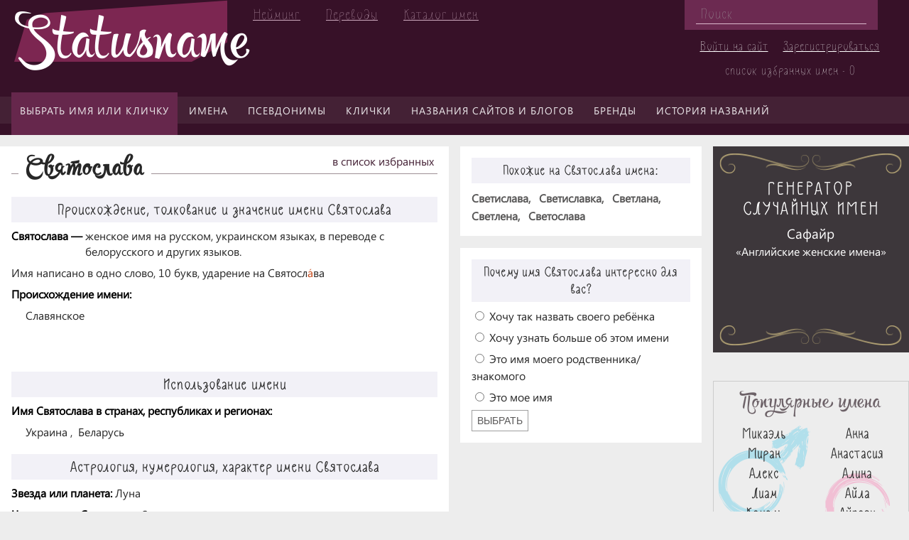

--- FILE ---
content_type: text/html; charset=UTF-8
request_url: https://statusname.ru/names/ru/female/svyatoslava/
body_size: 36896
content:
<!DOCTYPE html>
<html lang="ru">
	<head>
		<meta name="viewport" content="width=device-width,initial-scale=1">
		<link rel="shortcut icon" type="image/x-icon" href="/bitrix/templates/purple/images/favicon.ico" />
												<meta http-equiv="Content-Type" content="text/html; charset=UTF-8" />
<meta name="keywords" content="Святослава, женское имя Святослава, что обозначает имя Святослава, происхождение имени Святослава, Святослава имя характер судьба" />
<meta name="description" content="История, трактование, происхождение, и значение женского имени Святослава. Популярность славянского имени Святослава. Судьба и магия женского имени Святослава. Перевод, транскрипция Святослава." />
<script type="text/javascript" data-skip-moving="true">(function(w, d, n) {var cl = "bx-core";var ht = d.documentElement;var htc = ht ? ht.className : undefined;if (htc === undefined || htc.indexOf(cl) !== -1){return;}var ua = n.userAgent;if (/(iPad;)|(iPhone;)/i.test(ua)){cl += " bx-ios";}else if (/Android/i.test(ua)){cl += " bx-android";}cl += (/(ipad|iphone|android|mobile|touch)/i.test(ua) ? " bx-touch" : " bx-no-touch");cl += w.devicePixelRatio && w.devicePixelRatio >= 2? " bx-retina": " bx-no-retina";var ieVersion = -1;if (/AppleWebKit/.test(ua)){cl += " bx-chrome";}else if ((ieVersion = getIeVersion()) > 0){cl += " bx-ie bx-ie" + ieVersion;if (ieVersion > 7 && ieVersion < 10 && !isDoctype()){cl += " bx-quirks";}}else if (/Opera/.test(ua)){cl += " bx-opera";}else if (/Gecko/.test(ua)){cl += " bx-firefox";}if (/Macintosh/i.test(ua)){cl += " bx-mac";}ht.className = htc ? htc + " " + cl : cl;function isDoctype(){if (d.compatMode){return d.compatMode == "CSS1Compat";}return d.documentElement && d.documentElement.clientHeight;}function getIeVersion(){if (/Opera/i.test(ua) || /Webkit/i.test(ua) || /Firefox/i.test(ua) || /Chrome/i.test(ua)){return -1;}var rv = -1;if (!!(w.MSStream) && !(w.ActiveXObject) && ("ActiveXObject" in w)){rv = 11;}else if (!!d.documentMode && d.documentMode >= 10){rv = 10;}else if (!!d.documentMode && d.documentMode >= 9){rv = 9;}else if (d.attachEvent && !/Opera/.test(ua)){rv = 8;}if (rv == -1 || rv == 8){var re;if (n.appName == "Microsoft Internet Explorer"){re = new RegExp("MSIE ([0-9]+[\.0-9]*)");if (re.exec(ua) != null){rv = parseFloat(RegExp.$1);}}else if (n.appName == "Netscape"){rv = 11;re = new RegExp("Trident/.*rv:([0-9]+[\.0-9]*)");if (re.exec(ua) != null){rv = parseFloat(RegExp.$1);}}}return rv;}})(window, document, navigator);</script>


<link href="/bitrix/cache/css/s1/purple/page_117d0c89f0661d7ecf982446edc3db6f/page_117d0c89f0661d7ecf982446edc3db6f_v1.css?170974204221992" type="text/css"  rel="stylesheet" />
<link href="/bitrix/cache/css/s1/purple/template_6bb46bccc989ffe25b5bf268efdfb8a5/template_6bb46bccc989ffe25b5bf268efdfb8a5_v1.css?170974277950856" type="text/css"  data-template-style="true" rel="stylesheet" />







<link href="/bitrix/themes/.default/wsm.favorites.css?1500460218700";  type="text/css" rel="stylesheet" />



		<title>
							Святослава / StatusName
					</title>
		<!--[if lt IE 9]> 
				<![endif]-->
				<!-- Yandex.Metrika counter -->
<noscript><div><img src="https://mc.yandex.ru/watch/95124598" style="position:absolute; left:-9999px;" alt="" /></div></noscript>
<!-- /Yandex.Metrika counter -->

</head>
<body>
		<div id="panel">
					</div>
		<div id="page-wrapper">
			<div id="over-menu-button"></div>
			<div id="over-menu">
				<!--'start_frame_cache_LkGdQn'-->
<ul class="over-menu">
						<li><a href="/catalog/">Выбрать имя или кличку</a></li>
								<li><a href="/articles/lichnye-imena/">Об именах</a></li>
								<li><a href="/catalog/personal-name/">Каталог имен</a></li>
								<li><a href="/articles/nik/">О псевдонимах и никнеймах</a></li>
								<li><a href="/articles/klichki-zhivotnykh/">О кличках животных</a></li>
								<li><a href="/catalog/klichka-zhivotnogo/">Каталог кличек</a></li>
								<li><a href="/articles/reytingi-brendov/">О брендах</a></li>
								<li><a href="/articles/domeny-i-nazvaniya-saytov/">Названия сайтов и блогов</a></li>
								<li><a href="/articles/neyming/">Нейминг и брединг</a></li>
								<li><a href="/articles/nazvaniya/">История названий</a></li>
								<li><a href="/articles/pravila-perevoda-i-transkripts/">Правила переводов</a></li>
			</ul><!--'end_frame_cache_LkGdQn'-->			</div>

			<header id="header">
				<div id="logo-line">
					<div id="logo">
						<a href="/">
							Statusname
						</a>
					</div>
					<div id="head-menu">
						<!--'start_frame_cache_XEVOpk'-->
<ul class="head-menu">
						<li><a href="/articles/neyming/">Нейминг</a></li>
								<li><a href="/articles/pravila-perevoda-i-transkripts/">Переводы</a></li>
								<li><a href="https://statusname.ru/catalog/personal-name/">Каталог имен</a></li>
			</ul><!--'end_frame_cache_XEVOpk'-->					</div>
					<div id="header-right">
						<div id="search">
								<div id="title-search">
	<form action="/search/index.php">
		<input id="title-search-input" type="text" name="q" value="" size="40" maxlength="50" autocomplete="off" placeholder="Поиск"/>
	</form>
	</div>
						</div>
						<div id="auth">
							<!--'start_frame_cache_iIjGFB'-->	<p><a href="/login/?backurl=%2Fnames%2Fru%2Ffemale%2Fsvyatoslava%2F">Войти на сайт</a></p>
	<p><a href="/login/?register=yes&amp;backurl=%2Fnames%2Fru%2Ffemale%2Fsvyatoslava%2F">Зарегистрироваться</a></p>
<!--'end_frame_cache_iIjGFB'-->							<a id="favorits-count" href="/personal/favorits/" rel="nofollow">список избранных имен - 0</a>
						</div>
					</div>
				</div>
				<div id="top-menu">
					<!--'start_frame_cache_g8taYv'-->
<ul class="top-menu">
										<li class="selected"><a href="/catalog/">Выбрать имя или кличку</a></li>
															<li><a href="/articles/lichnye-imena/">Имена</a></li>
															<li><a href="/articles/nik/">Псевдонимы</a></li>
															<li><a href="/articles/klichki-zhivotnykh/">Клички</a></li>
															<li><a href="/articles/domeny-i-nazvaniya-saytov/">Названия сайтов и блогов</a></li>
															<li><a href="/articles/reytingi-brendov/">Бренды</a></li>
															<li><a href="/articles/nazvaniya/">История названий</a></li>
						</ul><!--'end_frame_cache_g8taYv'-->				</div>
			</header>
			<div id="layout">
													<main id="left-column">
															<div id="content-wrapper">
					
<div class="detail-name-header">
	<h1><span>Святослава</span></h1>
</div>


<a class="WSMFavoritesLink addFavDetail" data-id="12396" href="#">в список избранных</a>

 
<div class="names-detail">
	<div class="names-detail-section">
		<h2>Происхождение, толкование и значение имени Святослава</h2>
		<dl>
			<dt>Святослава&nbsp;&mdash;&nbsp;</dt>
			<dd>женское имя  на русском, украинском языках, в переводе с белорусского и других языков.</dd>
						<p>Имя написано в одно слово, 10 букв, ударение на Святосл<span class="name-accent">а&#x301;</span>ва</p>
							<dt>Происхождение имени:</dt>
				<dd class="name-new-line">Славянское</dd>
																	</dl>
		
		<div>
<center> 
<br>
<!-- Yandex.RTB R-A-6514092-1 -->
<div id="yandex_rtb_R-A-6514092-1"></div>
<br>
</center> 
</div>
					<h2>Использование имени</h2>
			<dl>
									<dt>Имя Святослава в странах, республиках и регионах:</dt>
					<dd class="name-new-line">
						<ul class="partial-list">
																			<li class="list-element-shown">
								Украина								&#44;&nbsp;							</li>
													<li class="list-element-shown">
								Беларусь															</li>
												</ul>
					</dd>
											</dl>
				<h2>Астрология, нумерология, характер имени Святослава</h2>
		<dl>
						<dt>Звезда или планета:&nbsp;</dt>
			<dd>Луна</dd>
			<dt>Число имени Святослава:&nbsp;</dt>
			<dd>2</dd>
							<dd>Чаще всего женщины с именем Святослава экстраверты</dd>
															<dt>Присущие имени жизненные качества:&nbsp;</dt>
			<dd class="name-new-line">
				частое уныние, непостоянство, творческая реализация, интуиция, капризность, артистичность, стойкость, открытость, лидерство			</dd>
							<dt>Характер и тайна имени Святослава:</dt>
				<dd class="name-new-line"><div class="name-definition"><p>
	 Святослава достаточно осторожная женщина, никогда не стремится показывать все свои сильные стороны перед соперниками. Ей легко сосредоточиться на любом деле, причем она очень любит соревноваться и показывает результаты куда лучше в погоне за победой. С другой стороны, не умеет проигрывать и в любом случае потребует реванша. Уже с детства ребенок не любит оставаться в стороне, работает больше ради достижения определенного статуса или имиджа в коллективе.
</p>
<p>
	 Она хорошо понимает чувства окружающих людей, с легкостью находится общий язык с ними. Что характерно для Святославы, она практически никогда не вступает в конфликт с кем-либо. Если такое и случается, то женщина старается достичь мира. Она попытается всегда обходить разговоры о вещах, которые могут стать поводом для очередного конфликта. Святослава не станет судить других людей или обсуждать их мнение, положение или поступки, постарается показать окружающим, что есть намного интересней темы для разговоров.
</p>
<p>
	 Если в ее жизни наступает настоящий хаос, а привычные дела становятся неинтересными или вовсе оказывают давление на психику, то единственным решением, по мнению Святославы, будет отдых и дальние поездки. Женщина любит узнавать ранее незнакомые места, погружаться во что-то неведомое, загадочное, пускай даже немного пугающее. Этого человека не испугать новыми приключениями, борьбой с самим собой. В любой случае Святослава будет готова кардинально изменить жизнь, если поймет, что нет путей решения личных проблем.
</p>
<p>
	 Грациозная и деликатная Святослава хорошо знает свое дело. Карьерные достижения для нее имеют свою ценность, но никогда не станут делом всей жизни. Женщина смелая, бойкая и психологически устойчива, с достоинством переносит любые испытания. Но не стоит ожидать, что после доли обвинений и унижений Святослава будет к кому-то относиться как прежде. Ей достаточно легко осознать, что в определенном коллективе ей не место. Потому большое значение для нее играют внутренние отношения с сотрудниками, если они не будут гладкими, то никакие перспективы не остановят женщину от смены вида деятельности.
</p>
<p>
	 В отношениях Святослава герой, словно рыцарь на коне, она в состоянии быть одновременно милой и сильной, стабильной и трепетной, романтичной и объективной ко всему. Такая женщина не останется без внимания мужчины из-за ее внешнего обаяния или красоты внутреннего мира. А может быть из-за вечных поисков себя, нестандартного мышления и желания привносить в мир еще больше красок.
</p></div></dd>
					</dl>
									<h2>Перевод, транскрипция и имя Святослава на других языках</h2>
		<dl>
							<dt>Краткие и уменьшительно-ласкательные формы от имени Святослава:&nbsp;</dt>
									<dd class="name-new-line">Света, Свята, Святославка, Слава, Славуня, Славуся, Яся</dd>
														<dt>Имя Святослава на разных языках и перевод имени</dt>
									<dd class="name-new-line"><span>на русский:&nbsp;</span>Святослава</dd>
									<dd class="name-new-line"><span>на украинский:&nbsp;</span>Святослава</dd>
							
			<dt>Транскрипция (транслитерация) Святослава с русского языка</dt>
			<dd class="name-new-line"><span>на английский:&nbsp;</span>Svyatoslava</dd>
			<dd class="name-new-line"><span>на испанский:&nbsp;</span>Sviatoslava</dd>
			<dd class="name-new-line"><span>на немецкий:&nbsp;</span>Swjatoslawa</dd>
			<dd class="name-new-line"><span>на французский:&nbsp;</span>Svatoslava</dd>
			<dd class="name-new-line"><span>на итальянский:&nbsp;</span>Svjatoslava</dd>
			<dd class="name-new-line"><span>на грузинский:&nbsp;</span>სვიატოსლავა</dd>
		</dl>

		<h2>Популярность имени Святослава</h2>
	</div>
</div>
<div class="article-social-buttons">
	<div id="vk-share" style="display: inline-block; vertical-align: top;"></div>
			
	<!-- Put this div tag to the place, where the Like block will be -->
	<div id="vk_like" style="display: inline-block; vertical-align: top;"></div>
		<div id="ok_shareWidget" style="display: inline-block; vertical-align: top;"></div>
		<div id="fb-root" style="display: inline-block; vertical-align: top;"></div>
		<div style="display: inline-block; vertical-align: top;" class="fb-like" data-layout="button_count" data-action="like" data-show-faces="false" data-share="true"></div>

</div>


<!--'start_frame_cache_xa8RmJ'--><div id="ptc_list_article_comments_list" class="ptc-list ptc-list_default ptc-list_empty">
      <div class="ptc-list-before"><div class="ptc-list-before-title">Комментарии (<span class="ptc-list--count">0</span>)</div>
<div class="ptc-list--empty">
  <div class="ptc-list-before-empty-block">Оставьте ваш комментарий первым</div>
</div>
</div>
    <div class="ptc-list-container">
        <div class="ptc-list-items">
                      </div>
          </div>
  </div>
<!--'end_frame_cache_xa8RmJ'--><!--'start_frame_cache_CU95NK'--><div id="ptc_form_article_comments_form" class="ptc-form ptc-form_default">
  <div class="ptc-form-placeholder">
    <button class="ptc-form-placeholder-btn">Оставить комментарий</button>
  </div>
  <div class="ptc-form-container">
    <form class="ptc-form-form ptc-form-form_default" action="/names/ru/female/svyatoslava/" method="post">
              <div class="ptc-form-row ptc-form-form_add-field">
          <label class="ptc-form-label" for="general_name"><span class="ptc-form-label-required-star">*</span>Ваше имя:</label>
          <input type="text" class="ptc-form-input ptc-form-input_text ptc-form-input_required" name="generalName"
            >
        </div>
                  <div class="ptc-form-row">
        <label class="ptc-form-label" for="text">
          <span class="ptc-form-label-required-star">*</span><span class="ptc-form-form_add-field">Комментарий:</span><span class="ptc-form-form_edit-field">Изменение комментария:</span>
        </label>
        <textarea class="ptc-form-input ptc-form-input_textarea ptc-form-input_required" name="text"></textarea>
        <div class="ptc-form-input_error-block" id="ptc-form-input_error-block-text"></div>
      </div>
      <div class="ptc-form-row">
        <input type="hidden" name="hash" value="b61c05760dc852cf9d286462583dae94">
        <input type="hidden" name="componentId" value="article_comments_form">
        <input type="hidden" name="id">
        <input type="hidden" name="parentId">
        <button class="ptc-form-submit" >
          <span class="ptc-form-form_add-field">Отправить</span>
          <span class="ptc-form-form_edit-field">Редактировать</span>
        </button>
              </div>
    </form>
  </div>
</div>
<!--'end_frame_cache_CU95NK'-->										</div>
									</main>
									<aside id="right-column">
															<div id="right-column-1">
							



<div class="purple-right-section-detail-name">
	<div class="purple-right-section-detail-name-header">
		<h3>Похожие на Святослава имена:</h3>
	</div>
	<div class="purple-right-section-detail-name-body">
		
	<ul class="purple-names-in-detail-name">
							<li>
									<a href="/names/ru/female/svetislava/">Светислава&#044;</a>
											</li>
					<li>
									<a href="/names/ru/female/svetislavka/">Светиславка&#044;</a>
											</li>
					<li>
									<a href="/names/ru/female/svetlana/">Светлана&#044;</a>
											</li>
					<li>
									<a href="/names/ru/female/svetlena/">Светлена&#044;</a>
											</li>
					<li>
									<a href="/names/ru/female/svetoslava/">Светослава</a>
											</li>
			</ul>
	</div>
</div>


	<div class="polls" id="polls">
		<input type="hidden" name="article_id" value="12396">
					<div class="poll">
				<h4 class="poll_name">Почему имя Святослава интересно для вас?</h4>
								<div class="poll_answers can_select">
											<div class="poll_answer">
							<input type="radio"    name="answer_28456" value="28528" >
							<label>Хочу так назвать своего ребёнка</label>
															<progress style="display: none;" value="10" max="26"></progress>
													</div>
											<div class="poll_answer">
							<input type="radio"    name="answer_28456" value="28531" >
							<label>Хочу узнать больше об этом имени</label>
															<progress style="display: none;" value="5" max="26"></progress>
													</div>
											<div class="poll_answer">
							<input type="radio"    name="answer_28456" value="28530" >
							<label>Это имя моего родственника/знакомого</label>
															<progress style="display: none;" value="1" max="26"></progress>
													</div>
											<div class="poll_answer">
							<input type="radio"    name="answer_28456" value="28529" >
							<label>Это мое имя</label>
															<progress style="display: none;" value="10" max="26"></progress>
													</div>
																<button class="btnPollSaveAnswer">Выбрать</button>
															</div>
			</div>
			</div>



							<br>						</div>
										
					
					
					
					<div id="right-column-2">
						

<div class="purple-right-generator">
	<div class="purple-right-generator-header">
		<h4><p>Генератор</p><p>случайных имен</p></h4>
	</div>
	<div class="purple-right-generator-body">
		<p class="search-name"><a href="/names/ru/female/safayr/">Сафайр</a></p>
		<p class="search-request"><a href="/catalog/femen-name-mir/angliyskoe-zhenskoe-imya48449457/">«Английские женские имена»</a></p>
	</div>
</div><br>						<div class="purple-right-section">
	<div class="purple-right-section-header">
		<h4>Популярные имена</h4>
	</div>
	<div class="purple-right-section-body">
		<div class="top-men-names">
			 <ul class="purple-top-names-list">
	<li>
									<a href="/names/ru/male/mikael/"><b>Микаэль</b></a><br />
						</li>
	<li>
									<a href="/names/ru/male/miran/"><b>Миран</b></a><br />
						</li>
	<li>
									<a href="/names/ru/male/aleks/"><b>Алекс</b></a><br />
						</li>
	<li>
									<a href="/names/ru/male/liam/"><b>Лиам</b></a><br />
						</li>
	<li>
									<a href="/names/ru/male/kemal2/"><b>Кемаль</b></a><br />
						</li>
	<li>
									<a href="/names/ru/male/makhmud/"><b>Махмуд</b></a><br />
						</li>
	<li>
									<a href="/names/ru/male/danir/"><b>Данир</b></a><br />
						</li>
	<li>
									<a href="/names/ru/male/akmal/"><b>Акмал</b></a><br />
						</li>
	<li>
									<a href="/names/ru/male/farrukh/"><b>Фаррух</b></a><br />
						</li>
	<li>
									<a href="/names/ru/male/kemran/"><b>Кемран</b></a><br />
						</li>
</ul>
		</div>
		<div class="top-women-names">
			 <ul class="purple-top-names-list">
	<li>
									<a href="/names/ru/female/anna/"><b>Анна</b></a><br />
						</li>
	<li>
									<a href="/names/ru/female/anastasiya/"><b>Анастасия</b></a><br />
						</li>
	<li>
									<a href="/names/ru/female/alina/"><b>Алина</b></a><br />
						</li>
	<li>
									<a href="/names/ru/female/ayla/"><b>Айла</b></a><br />
						</li>
	<li>
									<a href="/names/ru/female/ayperi/"><b>Айпери</b></a><br />
						</li>
	<li>
									<a href="/names/ru/female/kseniya/"><b>Ксения</b></a><br />
						</li>
	<li>
									<a href="/names/ru/female/irina/"><b>Ирина</b></a><br />
						</li>
	<li>
									<a href="/names/ru/female/adalin/"><b>Адалин</b></a><br />
						</li>
	<li>
									<a href="/names/ru/female/olga/"><b>Ольга</b></a><br />
						</li>
	<li>
									<a href="/names/ru/female/alyena/"><b>Алёна</b></a><br />
						</li>
</ul>
		</div>
	</div>
</div>																		






	<ul class="purple-right-categories">
					<li>
				<a href="/catalog/imya-raznykh-narodov-i-natsionalnostey-m/angliyskoe-imya/">
					<img
						border="0"
						src="/upload/iblock/8d6/8d6071eacd359b64a60fd8939160ed45.jpg"
						width="640"
						height="426"
						alt="Английские имена"
						title="Английские имена"
					/>
					<span>Английские имена</span>
				</a>
			</li>
					<li>
				<a href="/catalog/imya-raznykh-narodov-i-natsionalnostey-m/belorusskoe-imya/">
					<img
						border="0"
						src="/upload/iblock/398/3985facfdc71c6b8553d9d97ea1e31ca.jpg"
						width="640"
						height="426"
						alt="Белорусские имена"
						title="Белорусские имена"
					/>
					<span>Белорусские имена</span>
				</a>
			</li>
					<li>
				<a href="/catalog/imya-raznykh-narodov-i-natsionalnostey-m/persidskoe-imya/">
					<img
						border="0"
						src="/upload/iblock/9b9/9b9c66cf8d04112155734274be2094c3.jpg"
						width="640"
						height="426"
						alt="Персидские имена"
						title="Персидские имена"
					/>
					<span>Персидские имена</span>
				</a>
			</li>
					<li>
				<a href="/catalog/imya-raznykh-narodov-i-natsionalnostey-m/uzbekskoe-imya/">
					<img
						border="0"
						src="/upload/iblock/fa6/fa684cb96f173eb9514b5fb9c4fc1d0b.jpg"
						width="640"
						height="426"
						alt="Узбекские имена"
						title="Узбекские имена"
					/>
					<span>Узбекские имена</span>
				</a>
			</li>
			</ul>
					</div>
				</aside>
			</div>
			<footer id="footer">
				<div id="footer-left">
				</div>
				<div id="footer-center">
					<div id="bottom-menu">
						<!--'start_frame_cache_rIpOz9'-->
<ul class="purple-bottom-menu">

	<li><a href="/project/about/">О проекте</a></li>

	<li><a href="/project/feedback/">Обратная связь</a></li>

	<li><a href="/project/rules/">Правила сайта</a></li>


</ul>
<!--'end_frame_cache_rIpOz9'-->					</div>
					<div id="footer-center-bottom">
						<div id="copyright">
							© STATUSNAME.RU / Всё об именах, названиях, псевдонимах, кличках и брендах. 2015-2023.						</div>
													<div id="counters">
								
<!--LiveInternet counter--><script type="text/javascript" data-skip-moving=true>
document.write('<a href="//www.liveinternet.ru/click" '+
'target="_blank"><img src="//counter.yadro.ru/hit?t38.3;r'+
escape(document.referrer)+((typeof(screen)=='undefined')?'':
';s'+screen.width+'*'+screen.height+'*'+(screen.colorDepth?
screen.colorDepth:screen.pixelDepth))+';u'+escape(document.URL)+
';h'+escape(document.title.substring(0,150))+';'+Math.random()+
'" alt="" title="LiveInternet" '+
'border="0" width="31" height="31"><\/a>')
</script><!--/LiveInternet-->							</div>
											</div>
				</div>
				<div id="footer-right">
					<span>Как назвать?</span>
				</div>
			</footer>
		</div>
<!-- Yandex.RTB R-A-6514092-2 -->
	<script type="text/javascript">if(!window.BX)window.BX={};if(!window.BX.message)window.BX.message=function(mess){if(typeof mess==='object'){for(let i in mess) {BX.message[i]=mess[i];} return true;}};</script>
<script type="text/javascript">(window.BX||top.BX).message({'JS_CORE_LOADING':'Загрузка...','JS_CORE_NO_DATA':'- Нет данных -','JS_CORE_WINDOW_CLOSE':'Закрыть','JS_CORE_WINDOW_EXPAND':'Развернуть','JS_CORE_WINDOW_NARROW':'Свернуть в окно','JS_CORE_WINDOW_SAVE':'Сохранить','JS_CORE_WINDOW_CANCEL':'Отменить','JS_CORE_WINDOW_CONTINUE':'Продолжить','JS_CORE_H':'ч','JS_CORE_M':'м','JS_CORE_S':'с','JSADM_AI_HIDE_EXTRA':'Скрыть лишние','JSADM_AI_ALL_NOTIF':'Показать все','JSADM_AUTH_REQ':'Требуется авторизация!','JS_CORE_WINDOW_AUTH':'Войти','JS_CORE_IMAGE_FULL':'Полный размер'});</script><script type="text/javascript" src="/bitrix/js/main/core/core.min.js?1659089431216421"></script><script>BX.setJSList(['/bitrix/js/main/core/core_ajax.js','/bitrix/js/main/core/core_promise.js','/bitrix/js/main/polyfill/promise/js/promise.js','/bitrix/js/main/loadext/loadext.js','/bitrix/js/main/loadext/extension.js','/bitrix/js/main/polyfill/promise/js/promise.js','/bitrix/js/main/polyfill/find/js/find.js','/bitrix/js/main/polyfill/includes/js/includes.js','/bitrix/js/main/polyfill/matches/js/matches.js','/bitrix/js/ui/polyfill/closest/js/closest.js','/bitrix/js/main/polyfill/fill/main.polyfill.fill.js','/bitrix/js/main/polyfill/find/js/find.js','/bitrix/js/main/polyfill/matches/js/matches.js','/bitrix/js/main/polyfill/core/dist/polyfill.bundle.js','/bitrix/js/main/core/core.js','/bitrix/js/main/polyfill/intersectionobserver/js/intersectionobserver.js','/bitrix/js/main/lazyload/dist/lazyload.bundle.js','/bitrix/js/main/polyfill/core/dist/polyfill.bundle.js','/bitrix/js/main/parambag/dist/parambag.bundle.js']);
BX.setCSSList(['/bitrix/js/main/lazyload/dist/lazyload.bundle.css','/bitrix/js/main/parambag/dist/parambag.bundle.css']);</script>
<script type="text/javascript">(window.BX||top.BX).message({'prmedia_tc_core_delete_confirm':'Вы действительно хотите удалить данный комментарий?'});</script>
<script type="text/javascript">(window.BX||top.BX).message({'LANGUAGE_ID':'ru','FORMAT_DATE':'DD.MM.YYYY','FORMAT_DATETIME':'DD.MM.YYYY HH:MI:SS','COOKIE_PREFIX':'BITRIX_SM_STATUSNAMERU','SERVER_TZ_OFFSET':'0','UTF_MODE':'Y','SITE_ID':'s1','SITE_DIR':'/','USER_ID':'','SERVER_TIME':'1768930739','USER_TZ_OFFSET':'0','USER_TZ_AUTO':'Y','bitrix_sessid':'a4b281812e8314e26ab50f3d6be21fee'});</script><script type="text/javascript"  src="/bitrix/cache/js/s1/purple/kernel_main/kernel_main_v1.js?169781366190267"></script>
<script type="text/javascript" src="/bitrix/js/ui/dexie/dist/dexie3.bundle.min.js?166207830288295"></script>
<script type="text/javascript" src="/bitrix/js/main/core/core_ls.min.js?15004602147365"></script>
<script type="text/javascript" src="/bitrix/js/main/core/core_frame_cache.min.js?165179292811264"></script>
<script type="text/javascript" src="/bitrix/js/main/jquery/jquery-1.12.4.min.js?165908943097163"></script>
<script type="text/javascript" src="/bitrix/js/prmedia.tc/core.js?15004602132656"></script>
<script type="text/javascript" src="/bitrix/js/wsm.favorites/script.js?15004602144789"></script>
<script type="text/javascript">BX.setJSList(['/bitrix/js/main/core/core_fx.js','/bitrix/js/main/session.js','/bitrix/js/main/pageobject/pageobject.js','/bitrix/js/main/core/core_window.js','/bitrix/templates/.default/components/bitrix/news/names-purple/bitrix/news.detail/name-detail/script.js','/bitrix/components/prmedia/tc.list/templates/.default/script.js','/bitrix/components/prmedia/tc.form/templates/.default/script.js','/bitrix/components/prmedia/tc.form/templates/.default/js/wysiwyg.min.js','/bitrix/templates/purple/script.js','/bitrix/components/bitrix/search.title/script.js']);</script>
<script type="text/javascript">BX.setCSSList(['/bitrix/templates/.default/components/bitrix/news/names-purple/bitrix/news.detail/name-detail/style.css','/bitrix/components/prmedia/tc.list/templates/.default/style.css','/bitrix/components/prmedia/tc.form/templates/.default/style.css','/bitrix/templates/purple/css/one-table.css','/bitrix/templates/purple/css/right-section-articles-detail.css','/bitrix/templates/.default/components/bitrix/menu/over_menu/style.css','/bitrix/templates/.default/components/bitrix/menu/head_menu/style.css','/bitrix/templates/.default/components/bitrix/search.title/search-head/style.css','/bitrix/templates/.default/components/bitrix/menu/top_menu/style.css','/bitrix/templates/.default/components/bitrix/news.list/purple-names-in-detail-name/style.css','/bitrix/templates/.default/components/bitrix/news.list/purple-articles-in-detail-name/style.css','/bitrix/templates/.default/components/bitrix/news.list/purple-top-names-list/style.css','/bitrix/templates/.default/components/bitrix/news.list/purple-right-categories/style.css','/bitrix/templates/.default/components/bitrix/menu/purple_bottom_menu/style.css','/bitrix/templates/purple/template_styles.css']);</script>
<script type="text/javascript">var bxDate = new Date(); document.cookie="BITRIX_SM_STATUSNAMERU_TIME_ZONE="+bxDate.getTimezoneOffset()+"; path=/; expires=Fri, 01 Jan 2027 00:00:00 +0000"</script>
<script type="text/javascript" src="//vk.com/js/api/share.js?94" charset="windows-1251"></script>
<script type="text/javascript" src="//vk.com/js/api/openapi.js?144"></script>
<script type="text/javascript"  src="/bitrix/cache/js/s1/purple/template_7f11d8dcd7467723796b76c84db715e4/template_7f11d8dcd7467723796b76c84db715e4_v1.js?16978135389510"></script>
<script type="text/javascript"  src="/bitrix/cache/js/s1/purple/page_0df9be1d8ea2fa6a9f8a076e38c0f184/page_0df9be1d8ea2fa6a9f8a076e38c0f184_v1.js?169781355845401"></script>
<script type="text/javascript">var _ba = _ba || []; _ba.push(["aid", "f8ec9893a6a8584239b54feec52b3f48"]); _ba.push(["host", "statusname.ru"]); (function() {var ba = document.createElement("script"); ba.type = "text/javascript"; ba.async = true;ba.src = (document.location.protocol == "https:" ? "https://" : "http://") + "bitrix.info/ba.js";var s = document.getElementsByTagName("script")[0];s.parentNode.insertBefore(ba, s);})();</script>


<script src="/html5shiv.min.js"></script>
<script>window.yaContextCb=window.yaContextCb||[]</script>
<script src="https://yandex.ru/ads/system/context.js" async></script>
<script type="text/javascript" >
   (function(m,e,t,r,i,k,a){m[i]=m[i]||function(){(m[i].a=m[i].a||[]).push(arguments)};
   m[i].l=1*new Date();
   for (var j = 0; j < document.scripts.length; j++) {if (document.scripts[j].src === r) { return; }}
   k=e.createElement(t),a=e.getElementsByTagName(t)[0],k.async=1,k.src=r,a.parentNode.insertBefore(k,a)})
   (window, document, "script", "https://mc.yandex.ru/metrika/tag.js", "ym");

   ym(95124598, "init", {
        clickmap:true,
        trackLinks:true,
        accurateTrackBounce:true
   });
</script>
<script>
	BX.ready(function(){
		new JCTitleSearch({
			'AJAX_PAGE' : '/names/ru/female/svyatoslava/',
			'CONTAINER_ID': 'title-search',
			'INPUT_ID': 'title-search-input',
			'MIN_QUERY_LEN': 2
		});
	});
</script>
<script>
window.yaContextCb.push(()=>{
	Ya.Context.AdvManager.render({
		"blockId": "R-A-6514092-1",
		"renderTo": "yandex_rtb_R-A-6514092-1"
	})
})
</script>
<script>
		document.addEventListener("DOMContentLoaded", function() {
			document.getElementById('vk-share').innerHTML = VK.Share.button(false,{type: "button", text: "Поделиться"});
		});
	</script>

<script type="text/javascript">
	  VK.init({apiId: 5682471, onlyWidgets: true});
	</script>
<script type="text/javascript">
		VK.Widgets.Like("vk_like", {type: "button", height: 22});
	</script>

<script>
	!function (d, id, did, st) {
	  var js = d.createElement("script");
	  js.src = "https://connect.ok.ru/connect.js";
	  js.onload = js.onreadystatechange = function () {
	  if (!this.readyState || this.readyState == "loaded" || this.readyState == "complete") {
		if (!this.executed) {
		  this.executed = true;
		  setTimeout(function () {
			OK.CONNECT.insertShareWidget(id,did,st);
		  }, 0);
		}
	  }};
	  d.documentElement.appendChild(js);
	}(document,"ok_shareWidget",document.URL,"{width:170,height:30,st:'straight',sz:20,ck:3}");
	</script>

<script>(function(d, s, id) {
	  var js, fjs = d.getElementsByTagName(s)[0];
	  if (d.getElementById(id)) return;
	  js = d.createElement(s); js.id = id;
	  js.src = "//connect.facebook.net/ru_RU/sdk.js#xfbml=1&version=v2.8";
	  fjs.parentNode.insertBefore(js, fjs);
	}(document, 'script', 'facebook-jssdk'));</script>
<script>
 ;(function (c) {
   c.list = c.list || [];
   c.list.default = c.list.default || [];
   c.list.default.push({'componentId':'article_comments_list','formComponentId':'article_comments_form','hash':'283972a3d5810d0dbd7b09f5a9ca32fb','componentTemplate':'.default','pagenavUse':false,'pagenavCode':'','pagenavPageCount':'','pagenavPage':'0','pagenavInfiniteScrollCount':''});
 }) (window.prmedia.tc.component);
</script>
<script>
 ;(function (c) {
   c.form = c.form || {};
   c.form.default = c.form.default || [];
   c.form.default.push({'componentId':'article_comments_form','hash':'b61c05760dc852cf9d286462583dae94','buttons':{'smiles':{'title':'Смайлы','image':'61720'},'bold':{'title':'Жирный (Ctrl + B)','image':'61490','hotkey':'b'},'italic':{'title':'Курсив (Ctrl + I)','image':'61491','hotkey':'i'},'underline':{'title':'Подчеркнутый (Ctrl + U)','image':'61645','hotkey':'u'},'strikethrough':{'title':'Зачеркнутый','image':'61644'},'unorderedList':{'title':'Список','image':'61642'},'orderedList':{'title':'Нумерованный список','image':'61643'}},'smiles':[]});
 }) (window.prmedia.tc.component);
</script>
<script>
window.yaContextCb.push(()=>{
	Ya.Context.AdvManager.render({
		"blockId": "R-A-6514092-2",
		"type": "floorAd",
		"platform": "touch"
	})
})
</script>

</body>
</html>



--- FILE ---
content_type: application/javascript
request_url: https://statusname.ru/bitrix/cache/js/s1/purple/page_0df9be1d8ea2fa6a9f8a076e38c0f184/page_0df9be1d8ea2fa6a9f8a076e38c0f184_v1.js?169781355845401
body_size: 45329
content:

; /* Start:"a:4:{s:4:"full";s:118:"/bitrix/templates/.default/components/bitrix/news/names-purple/bitrix/news.detail/name-detail/script.js?15427446843002";s:6:"source";s:103:"/bitrix/templates/.default/components/bitrix/news/names-purple/bitrix/news.detail/name-detail/script.js";s:3:"min";s:0:"";s:3:"map";s:0:"";}"*/
function detailTemplateReady() {
	var name_value = document.getElementsByClassName('detail-name-header')[0];
	if (name_value && name_value.innerText != '') {
		VK.init({apiId: 5682471});
		VK.api("users.search", {"q": name_value.innerText, "v": "5.73"}, function (data) {
			//console.log();
			var vk_count_value = document.getElementsByClassName('detail-name-vk-count')[0];
			if (vk_count_value) {
				var count_node = document.createTextNode(data.response["count"]); 
				vk_count_value.appendChild(count_node);
			}
		});
	}

	// Get the modal
	var modal = document.getElementsByClassName('modal');
	if (modal[0]) {
		var modalImg = document.getElementsByClassName("modal-content");
		var captionText = document.getElementsByClassName("caption");
		var span = document.getElementsByClassName("close");
		if (modalImg[0] && captionText[0] && span[0]) {
			var img = document.getElementsByClassName('myImg');
			for (var i = 0; i < img.length; i++) {
				img[i].onclick = function(){
					modal[0].style.display = "block";
					modalImg[0].src = this.src;
					captionText[0].innerHTML = this.alt;
				}
			}

			span[0].onclick = function() { 
				modal[0].style.display = "none";
			}
		}
	}

	var btnsSavePoll = document.getElementsByClassName('btnPollSaveAnswer');

	for (var i = 0; i < btnsSavePoll.length; i++) {
		var articleId = document.getElementsByName('article_id')[0].value;
		btnsSavePoll[i].onclick = function() {
			var btnSave = this;
			var pollAnswers = this.parentNode;
			var answer = pollAnswers.querySelector('input[type=radio]:checked');
			if (answer && answer.value) {
				BX.ajax({
					url: '/ajax.handler.php',
					data: {
						'PAGE': 'POLLS', 
						'ARTICLE_ID': articleId,
						'ANSWER_ID': answer.value
					},
					method: 'POST',
					dataType: 'json',
					timeout: 30,
					async: true,
					processData: true,
					scriptsRunFirst: true,
					emulateOnload: true,
					start: true,
					cache: false,
					onsuccess: function (data) {
						//console.log(data);
						if (data.IS_OK == 'Y') {
							var answers = pollAnswers.querySelectorAll('input[type=radio]');
							for (var j = 0; j < answers.length; j++) {
								answers[j].disabled = true;
							}
							var progresss = pollAnswers.querySelectorAll('progress');
							for (var j = 0; j < progresss.length; j++) {
								//console.log(progresss[j]);
								if (progresss[j].max === 0.1)
									progresss[j].max = 1;
								else
									progresss[j].max += 1;
								progresss[j].style.display = "block";
							}
							var answerDiv = answer.parentNode;
							var progress = answerDiv.querySelectorAll('progress')[0];
							//console.log(progress);
							progress.value += 1;
							btnSave.remove();
						} else {
							//alert(data.msg);
						}
					},
					onfailure: function () {
						//alert('send_ajax error');
					}
				});
			}
			else {
				alert('Выберите значение');
			}
		}
	}
}


document.addEventListener("DOMContentLoaded", detailTemplateReady);
/* End */
;
; /* Start:"a:4:{s:4:"full";s:79:"/bitrix/components/prmedia/tc.list/templates/.default/script.js?150046022010697";s:6:"source";s:63:"/bitrix/components/prmedia/tc.list/templates/.default/script.js";s:3:"min";s:0:"";s:3:"map";s:0:"";}"*/
;(function (window, $, BX, core, doc) {
  function init (params) {

    // variables
    var context = this,
      root = $('#ptc_list_' + params.componentId),
      form = $('#ptc_form_' + params.formComponentId),
      container = root.find('.ptc-list-container'),
      countContainer = root.find('.ptc-list--count');

    root.on('prmedia.tc.calculateItemsOffsetTop', function () {
      root.data('items-offset-top', items.offset().top + items.height());
    });
    root.on('prmedia.tc.calculatePagenavPage', function () {
      root.data('pagenav-page', params.pagenavPage);
    });
    root.on('prmedia.tc.setPagenavPageCount', function (e, data) {
      params.pagenavPageCount = parseInt(data.pagenavPageCount) || params.pagenavPageCount;
    });
    root.on('prmedia.tc.getPage', function (e, data) {
      if (params.pagenavLoading) {
        return;
      }
      data = data || {};
      page = parseInt(data.page) || parseInt(params.pagenavPage) + 1;
      if (page > params.pagenavPageCount || params.pagenavLoading) {
        return;
      }
      params.pagenavPage = page;
      params.pagenavLoading = true;
      core.comment.getPage({
        componentId: params.componentId,
        hash: params.hash,
        page: page,
        baselink: data.baselink
      });
    });
    root.on('prmedia.tc.moveTo', function (e, data) {
      var id = parseInt(data.id) || 0;
      var callback = data.callback || function () {};
      var item = itemsItem.filter('[data-id="' + id + '"]');
      if (!item.length) {
        return;
      }
      $('html, body').animate({
        scrollTop: item.position().top - 20
      }, 200, function () {
        callback(item);
      });
    });

    // handlers
    doc.on('prmedia.tc.comment.afterAdd', function (e, response) {
      var data = response.data || {};
      if (response.ok) {
        core.comment.getCount({
          componentId: params.componentId,
          hash: params.hash
        });

        if (params.pagenavUse) {
          root.trigger('prmedia.tc.commentAdded', {
            hash: params.hash,
            componentId: params.componentId,
            id: data.id
          });
        } else {
          core.comment.getItems({
            hash: params.hash,
            componentId: params.componentId,
            ids: [data.id]
          });
        }
      }
    });
    doc.on('prmedia.tc.comment.afterUpdate', function (e, response) {
      var data = response.data || {};
      if (response.ok) {
        core.comment.getItems({
          hash: params.hash,
          componentId: params.componentId,
          ids: [data.id]
        });
      }
    });
    doc.on('prmedia.tc.comment.afterGetItems', function (e, response) {
      var data = response.data || {};
      if (response.ok && params.componentId == data.componentId && data.items) {
        data.items.forEach(function (item) {
          var item = $(item),
            id = item.data('id'),
            parentId = parseInt(item.data('pid')) || 0,
            level = parseInt(item.data('level')) || 0;
            prevItem = itemsItem.filter('[data-id="' + id + '"]');
          if (prevItem.length) {
            prevItem.replaceWith(item);
          } else {
            item.addClass('ptc-item_hidden');
            if (parentId > 0) {
              var parentItem = itemsItem.filter('[data-id="' + parentId + '"]');
              var afterItem = parentItem.nextAll().filter(function () {
                return $(this).data('level') < level;
              }).first();
              if (afterItem.length) {
                afterItem.before(item);
              } else {
                var beforeItem = parentItem.nextAll().filter(function () {
                  return $(this).data('level') == level;
                }).last();
                if (beforeItem.length) {
                  beforeItem.after(item);
                } else if (parentItem.length) {
                  parentItem.after(item);
                }
              }
            } else {
              items.append(item);
            }
            setTimeout(function () {
              item.removeClass('ptc-item_hidden');
            }, 1);
          }
          itemsItem = root.find('.ptc-item');
        });

        afterAjax();

        // if (params.commentAddedId > 0) {
        //   root.trigger('prmedia.tc.moveTo', {
        //     id: params.commentAddedId,
        //     callback: function (item) {
        //       params.commentAddedId = 0;
        //       item.addClass('ptc-item_move-to');
        //       setTimeout(function () {
        //         item.removeClass('ptc-item_move-to');
        //       }, 500);
        //     }
        //   });
        // }
      }
    });
    doc.on('prmedia.tc.comment.afterGetPage', function (e, response) {
      var data = response.data || {};
      if (response.ok && params.componentId == data.componentId) {
        // if (params.pagenavPage >= params.pagenavPageCount) {
        //   core.component.lastPage({
        //     componentId: params.componentId
        //   });
        // }
        switch (data.type) {
          case 'items':
            $(data.content).filter('.ptc-item').each(function () {
              console.log(this);
              var item = $(this), id = item.data('id'),
                prevItem = items.find('[data-id="' + id + '"]');
              if (prevItem.length) {
                prevItem.remove();
              }
              items.append(item);
            });
            break;
          case 'container':
            form.trigger('prmedia.tc.move.back');
            container.html(data.content);
            $('html, body').animate({
              scrollTop: container.position().top - 20
            }, 200);
            break;
        }

        afterAjax();

        if (params.pagenavInfiniteScrollCount > 0 && (params.pagenavPage % params.pagenavInfiniteScrollCount) == 0) {
          doc.trigger('prmedia.tc.component.toggleInfiniteScroll');
        }
        if (params.pagenavPage >= params.pagenavPageCount) {
          doc.trigger('prmedia.tc.component.afterLastPage', {
            componentId: params.componentId
          });
        }

        params.pagenavLoading = false;
      }
    });
    doc.on('prmedia.tc.comment.afterGetCount', function (e, response) {
      var data = response.data || {};
      if (response.ok) {
        var count = parseInt(data.count) || 0;
        countContainer.text(count);
        root.toggleClass('ptc-list_empty', count === 0);
      }
    });
    doc.on('prmedia.tc.comment.afterGet', function (e, response) {
      var data = response.data || {};
      if (response.ok && params.componentId == data.componentId) {
        itemsItem.removeClass('ptc-item_with-form ptc-item_edit');
        var item = itemsItem.filter('[data-id="' + data.id + '"]');
        item.addClass('ptc-item_edit');
        form.trigger('prmedia.tc.edit', {
          item: item,
          fields: data.fields
        });
      }
    });
    doc.on('prmedia.tc.comment.afterPublish', function (e, response) {
      var data = response.data || {}, id = parseInt(data.id) || 0;
      if (response.ok && id > 0) {
        var item = itemsItem.filter('[data-id="' + data.id + '"]');
        if (item.length) {
          form.trigger('prmedia.tc.move.back');
          core.comment.getItems({
            hash: params.hash,
            componentId: params.componentId,
            ids: [data.id]
          });
        }
      }
    });
    doc.on('prmedia.tc.comment.afterDelete', function (e, response) {
      var data = response.data || {}, id = parseInt(data.id) || 0;
      if (response.ok && id > 0) {
        var item = itemsItem.filter('[data-id="' + data.id + '"]');
        if (item.length) {
          form.trigger('prmedia.tc.move.back');
          item.remove();
        }
      }
    });
    doc.on('prmedia.tc.comment.afterVote', function (e, response) {
      var data = response.data || {}, id = parseInt(data.id) || 0;
      if (response.ok && id > 0) {
        var item = itemsItem.filter('[data-id="' + data.id + '"]');
        item.addClass('ptc-item_no-vote');
        item.find('.ptc-item-vote-up .ptc-item-vote-count').text(data['+']);
        item.find('.ptc-item-vote-down .ptc-item-vote-count').text(data['-']);
      }
    });
    form.on('prmedia.tc.move.back', function () {
      itemsItem.removeClass('ptc-item_with-form ptc-item_edit');
    });

    function afterAjax () {
      context.items = root.find('.ptc-list-items');
      context.itemsItem = items.find('.ptc-item');
      var voteBtn = itemsItem.find('.ptc-item-vote-btn'),
        publishBtn = itemsItem.find('.ptc-item-publish-btn'),
        deleteBtn = itemsItem.find('.ptc-item-delete-btn'),
        replyBtn = itemsItem.find('.ptc-item-reply-btn'),
        editBtn = itemsItem.find('.ptc-item-edit-btn');

      voteBtn.off().on('click', function (e) {
        e.preventDefault();
        var th = $(this), type = th.data('type'),
          item = th.closest('.ptc-item'), id = item.data('id');
        if (item.is('.ptc-item_no-vote')) {
          return;
        }
        core.comment.vote({
          hash: params.hash,
          id: id,
          type: type
        });
      });
      publishBtn.off().on('click', function (e) {
        e.preventDefault();
        var th = $(this), type = th.data('type'),
          item = th.closest('.ptc-item'), id = item.data('id');
        core.comment.publish({
          id: id
        });
      });
      deleteBtn.off().on('click', function (e) {
        e.preventDefault();
        var th = $(this), type = th.data('type'),
          item = th.closest('.ptc-item'), id = item.data('id');
        if (confirm(BX.message('prmedia_tc_core_delete_confirm'))) {
          core.comment.delete({
            id: id
          });
        }
      });
      replyBtn.off().on('click', function (e) {
        e.preventDefault();
        context.itemsItem.removeClass('ptc-item_with-form ptc-item_edit');
        var item = $(this).closest('.ptc-item').addClass('ptc-item_with-form');
        form.trigger('prmedia.tc.move.to', {
          item: item,
          parentId: item.data('id')
        });
      });
      editBtn.off().on('click', function (e) {
        e.preventDefault();
        var item = $(this).closest('.ptc-item');
        core.comment.get({
          componentId: params.componentId,
          id: item.data('id')
        });
      });
    }
    afterAjax();
  }

  core.onready(function () {
    for (var i in core.component.list.default) {
      init(core.component.list.default[i]);
    }
  });
})(window, window.jQuery, window.BX, window.prmedia.tc, window.prmedia.tc.document);

/* End */
;
; /* Start:"a:4:{s:4:"full";s:78:"/bitrix/components/prmedia/tc.form/templates/.default/script.js?15004602205606";s:6:"source";s:63:"/bitrix/components/prmedia/tc.form/templates/.default/script.js";s:3:"min";s:0:"";s:3:"map";s:0:"";}"*/
;(function (window, $, core, doc) {
  function init (params) {

    // variables
    var root = $('#ptc_form_' + params.componentId),
      placeholderBtn = root.find('.ptc-form-placeholder-btn'),
      container = root.find('.ptc-form-container'),
      form = root.find('.ptc-form-form'),
      fieldId = root.find('input[name=id]'),
      fieldParentId = root.find('input[name=parentId]'),
      fieldText = root.find('.ptc-form-input_textarea'),
      submitBtn = root.find('.ptc-form-submit'),
      skipBtn = root.find('.ptc-form-skip');

    // api
    root.on('prmedia.tc.show', function () {
      root.removeClass('ptc-form_placeholder');
      root.trigger('prmedia.tc.focus');
    });
    root.on('prmedia.tc.hide', function () {
      root.addClass('ptc-form_placeholder');
    });
    root.on('prmedia.tc.move.to', function (e, data) {
      if (data && data.item) {
        root.trigger('prmedia.tc.reset').trigger('prmedia.tc.hide');
        fieldParentId.val(parseInt(data.parentId) || 0);
        form.addClass('ptc-form-form_hidden').appendTo(data.item);
        setTimeout(function () {
          form.removeClass('ptc-form-form_hidden');
        }, 1);
        setTimeout(function () {
          root.trigger('prmedia.tc.focus');
        }, 100);
      }
    });
    root.on('prmedia.tc.move.back', function () {
      root.trigger('prmedia.tc.reset');
      container.append(form);
    });
    root.on('prmedia.tc.reset', function () {
      fieldId.val(0);
      fieldParentId.val(0);
      textFieldShell.setHTML('');
      form.removeClass('ptc-form_preload');
    });
    root.on('prmedia.tc.edit', function (e, data) {
      if (data && data.item && data.fields) {
        root.trigger('prmedia.tc.move.to', {
          item: data.item
        });
        fieldId.val(data.fields.id);
        textFieldShell.setHTML(data.fields.text);
      }
    });
    root.on('prmedia.tc.focus', function () {
      var focused = false;
      form.find('input:visible, textarea').each(function () {
        var th = $(this);
        if (!focused && !th.val().length) {
          th.focus();
          focused = true;
        }
      });
      if (!focused) {
        fieldText.focus();
      }
    });

    // handlers
    placeholderBtn.on('click', function (e) {
      e.preventDefault();
      root.trigger('prmedia.tc.move.back');
      root.trigger('prmedia.tc.show');
    });
    skipBtn.on('click', function (e) {
      e.preventDefault();
      root.trigger('prmedia.tc.move.back');
      root.trigger('prmedia.tc.hide');
    });
    form.on('submit', function (e) {
      e.preventDefault();
      form.find('.ptc-form-input_required').each(function (e) {
        $(this).toggleClass('ptc-form-input_error', !this.value.length);
      });
      var error = form.find('.ptc-form-input_error');
      if (error.length) {
        error.first().focus();
        return false;
      }
      form.addClass('ptc-form_preload');
      var id = parseInt(fieldId.val()) || 0,
        fields = form.serialize();
      if (id > 0) {
        core.comment.update(fields);
      } else {
        core.comment.add(fields);
      }
    });
    doc.on('prmedia.tc.comment.afterAdd prmedia.tc.comment.afterUpdate', function (e, response) {
      form.find('.ptc-form-input_error-block').hide();
      if (response.ok) {
        var data = response.data || {};
        if (params.componentId == data.componentId) {
          root.trigger('prmedia.tc.move.back');
          root.trigger('prmedia.tc.hide');
        }
      } else if (response.error) {
        if (params.componentId == response.fields.componentId) {
          form.removeClass('ptc-form_preload');
          if (response.errors.parameters) {
            $.each(response.errors.parameters, function (name) {
              form.find('[name="' + name + '"]').addClass('ptc-form-input_error');
              var element = form.find('#ptc-form-input_error-block-' + name);
              element.html(response.errors.parameters[name]);
              element.show();
            });
            form.find('.ptc-form-input_error').first().focus();
          }
        }
      }
    });
    fieldText.on('focus', function (e) {
      e.preventDefault();
      fieldTextEditor.focus();
    });
    doc.on('prmedia.tc.verifier.afterVerify', function (e, response) {
      if (response.ok) {
        submitBtn.removeAttr('disabled');
      }
    });

    // text plugin
    if (params.smiles) {
      params.buttons.smiles.popup = function (popup) {
        var smileContainer = $('<div class="prmedia-tc-form-wysiwyg-smilies" unselectable="on">');
        $.each(params.smiles, function(typing, html) {
          var smile = $(html).attr('unselectable','on');
          smileContainer.append(smile.on('click', function (e) {
            textFieldShell.insertHTML(html + '&nbsp;').closePopup();
          }));
        });
        popup.append(smileContainer);
      }
    }
    for (var key in params.buttons) {
      params.buttons[key]['tabindex'] = -1;
      params.buttons[key]['image'] = String.fromCharCode(params.buttons[key]['image']);
    }
    fieldText.wysiwyg({
      toolbar: 'top',
      buttons: params.buttons
    });

    var textFieldShell = fieldText.wysiwyg('shell'),
      fieldTextEditor = root.find('.wysiwyg-editor');
    root.find('.wysiwyg-editor').on('drop', function (e) {
      e.preventDefault();
    });
  };

  core.onready(function () {
    for (var i in core.component.form.default) {
      init(core.component.form.default[i]);
    }
  });
})(window, window.jQuery, window.prmedia.tc, window.prmedia.tc.document);

/* End */
;
; /* Start:"a:4:{s:4:"full";s:87:"/bitrix/components/prmedia/tc.form/templates/.default/js/wysiwyg.min.js?150046022024602";s:6:"source";s:71:"/bitrix/components/prmedia/tc.form/templates/.default/js/wysiwyg.min.js";s:3:"min";s:0:"";s:3:"map";s:0:"";}"*/
!function(e){window.wysiwyg=e(window,document)}(function(e,t){"use strict";var n=function(e,t,n){var r;return function(){if(r){if(!n)return;clearTimeout(r)}var o=this,i=arguments;r=setTimeout(function(){r=null,e.apply(o,i)},t)}},r=function(t,n,r,o){t.addEventListener?t.addEventListener(n,r,o?!0:!1):t.attachEvent?t.attachEvent("on"+n,r):t!=e&&(t["on"+n]=r)},o=function(t,n,r,o){t.removeEventListener?t.removeEventListener(n,r,o?!0:!1):t.detachEvent?t.detachEvent("on"+n,r):t!=e&&(t["on"+n]=null)},i=function(e,n,r,o){if(t.createEvent){var i=t.createEvent("Event");i.initEvent(n,void 0!==r?r:!0,void 0!==o?o:!1),e.dispatchEvent(i)}else if(t.createEventObject){var i=t.createEventObject();e.fireEvent("on"+n,i)}else"function"==typeof e["on"+n]&&e["on"+n]()},a=function(e){return e.preventDefault?e.preventDefault():e.returnValue=!1,e.stopPropagation?e.stopPropagation():e.cancelBubble=!0,!1},l="undefined"!=typeof Node?Node.ELEMENT_NODE:1,s="undefined"!=typeof Node?Node.TEXT_NODE:3,u=function(e,t){for(var n=t;n;){if(n===e)return!0;n=n.parentNode}return!1},c=function(e,t){if(e.firstChild)return e.firstChild;for(;e;){if(e==t)return null;if(e.nextSibling)return e.nextSibling;e=e.parentNode}return null},f=function(n){if(e.getSelection){var r=e.getSelection();if(r.rangeCount>0)return r.getRangeAt(0)}else if(t.selection){var r=t.selection;return r.createRange()}return null},p=function(n,r){if(r)if(e.getSelection){var o=e.getSelection();o.removeAllRanges(),o.addRange(r)}else t.selection&&r.select()},d=function(){if(e.getSelection){var n=e.getSelection();if(!n.rangeCount)return!1;var r=n.getRangeAt(0).cloneRange();if(r.getBoundingClientRect){var o=r.getBoundingClientRect();if(o&&o.left&&o.top&&o.right&&o.bottom)return{left:parseInt(o.left),top:parseInt(o.top),width:parseInt(o.right-o.left),height:parseInt(o.bottom-o.top)};for(var i=r.getClientRects?r.getClientRects():[],a=0;a<i.length;++a){var o=i[a];if(o.left&&o.top&&o.right&&o.bottom)return{left:parseInt(o.left),top:parseInt(o.top),width:parseInt(o.right-o.left),height:parseInt(o.bottom-o.top)}}}}else if(t.selection){var n=t.selection;if("Control"!=n.type){var r=n.createRange();if(r.boundingLeft||r.boundingTop||r.boundingWidth||r.boundingHeight)return{left:r.boundingLeft,top:r.boundingTop,width:r.boundingWidth,height:r.boundingHeight}}}return!1},g=function(n){if(e.getSelection){var r=e.getSelection();return r.isCollapsed?!0:!1}if(t.selection){var r=t.selection;if("Text"==r.type){var o=t.selection.createRange(),i=t.body.createTextRange();return i.moveToElementText(n),i.setEndPoint("EndToStart",o),0==o.htmlText.length}if("Control"==r.type)return!1}return!0},h=function(n){if(e.getSelection){var r=e.getSelection();if(!r.rangeCount)return[];for(var o=[],i=0;i<r.rangeCount;++i)for(var a=r.getRangeAt(i),s=a.startContainer,f=a.endContainer;s;){if(s!=n){var p=!1;if(r.containsNode)p=r.containsNode(s,!0);else{var d=t.createRange();d.selectNodeContents(s);for(var i=0;i<r.rangeCount;++i){var a=r.getRangeAt(i);if(a.compareBoundaryPoints(a.END_TO_START,d)>=0&&a.compareBoundaryPoints(a.START_TO_END,d)<=0){p=!0;break}}}p&&o.push(s)}s=c(s,s==f?f:n)}return 0==o.length&&u(n,r.focusNode)&&r.focusNode!=n&&o.push(r.focusNode),o}if(t.selection){var r=t.selection;if("Text"==r.type){for(var o=[],g=r.createRangeCollection(),i=0;i<g.length;++i)for(var a=g[i],h=a.parentElement(),s=h;s;){var d=a.duplicate();if(d.moveToElementText(s.nodeType!=l?s.parentNode:s),d.compareEndPoints("EndToStart",a)>=0&&d.compareEndPoints("StartToEnd",a)<=0){for(var v=!1,y=0;y<o.length;++y)if(o[y]===s){v=!0;break}v||o.push(s)}s=c(s,h)}return 0==o.length&&u(n,t.activeElement)&&t.activeElement!=n&&o.push(t.activeElement),o}if("Control"==r.type){for(var o=[],a=r.createRange(),i=0;i<a.length;++i)o.push(a(i));return o}}return[]},v=function(){if(e.getSelection){var n=e.getSelection();if(!n.isCollapsed)try{n.collapseToEnd()}catch(r){}}else if(t.selection){var n=t.selection;if("Control"!=n.type){var o=n.createRange();o.collapse(!1),o.select()}}},y=function(n,r,o){if(e.getSelection){var i=e.getSelection();if(i.modify){for(var a=0;r>a;++a)i.modify("extend","backward","character");for(var a=0;o>a;++a)i.modify("extend","forward","character")}else{var l=i.getRangeAt(0);l.setStart(l.startContainer,l.startOffset-r),l.setEnd(l.endContainer,l.endOffset+o),i.removeAllRanges(),i.addRange(l)}}else if(t.selection){var i=t.selection;if("Control"!=i.type){var l=i.createRange();l.collapse(!0),l.moveStart("character",-r),l.moveEnd("character",o),l.select()}}},m=function(n){if(g(n))return null;if(e.getSelection){var r=e.getSelection();if(r.rangeCount){for(var o=t.createElement("div"),i=r.rangeCount,a=0;i>a;++a){var l=r.getRangeAt(a).cloneContents();o.appendChild(l)}return o.innerHTML}}else if(t.selection){var r=t.selection;if("Text"==r.type){var s=r.createRange();return s.htmlText}}return null},w=function(n,r){if(e.getSelection){var o=e.getSelection();if(u(n,o.anchorNode)&&u(n,o.focusNode))return!0;if(!r)return!1;var i=t.createRange();i.selectNodeContents(n),i.collapse(!1),o.removeAllRanges(),o.addRange(i)}else if(t.selection){var o=t.selection;if("Control"==o.type){var i=o.createRange();if(0!=i.length&&u(n,i(0)))return!0}else{var a=t.body.createTextRange();a.moveToElementText(n);var i=o.createRange();if(a.inRange(i))return!0}if(!r)return!1;var i=t.body.createTextRange();i.moveToElementText(n),i.setEndPoint("StartToEnd",i),i.select()}return!0},b=function(n,r){if(e.getSelection){var o=e.getSelection();if(o.getRangeAt&&o.rangeCount){var i=o.getRangeAt(0),a=t.createElement("div");a.innerHTML=r;for(var l,s,c=t.createDocumentFragment();l=a.firstChild;)s=c.appendChild(l);u(n,i.commonAncestorContainer)?(i.deleteContents(),i.insertNode(c)):n.appendChild(c),s&&(i=i.cloneRange(),i.setStartAfter(s),i.collapse(!0),o.removeAllRanges(),o.addRange(i))}}else if(t.selection){var o=t.selection;if("Control"!=o.type){var f=o.createRange();f.collapse(!0);var i=o.createRange();if(u(n,i.parentElement()))i.pasteHTML(r);else{var p=t.body.createTextRange();p.moveToElementText(n),p.collapse(!1),p.select(),p.pasteHTML(r)}i=o.createRange(),i.setEndPoint("StartToEnd",f),i.select()}}},C=function(C){C=C||{};var T=C.element||null;"string"==typeof T&&(T=t.getElementById(T));var E=C.onKeyDown||null,S=C.onKeyPress||null,L=C.onKeyUp||null,R=C.onSelection||null,k=C.onPlaceholder||null,x=C.onOpenpopup||null,P=C.onClosepopup||null,M=C.hijackContextmenu||!1,I=C.readOnly||!1,A="TEXTAREA"==T.nodeName||"INPUT"==T.nodeName;if(A){var N="contentEditable"in t.body;if(N){var H=navigator.userAgent.match(/(?:iPad|iPhone|Android).* AppleWebKit\/([^ ]+)/);H&&420<=parseInt(H[1])&&parseInt(H[1])<534&&(N=!1)}if(!N){var O=T,D=function(e){return e.replace(/<br[ \/]*>\n?/gi,"<br>\n")};O.value=D(O.value);var j=function(){return this},K=function(){return null};return{legacy:!0,getElement:function(){return O},getHTML:function(){return O.value},setHTML:function(e){return O.value=D(e),this},getSelectedHTML:K,sync:j,readOnly:function(e){return void 0===e?O.hasAttribute?O.hasAttribute("readonly"):!!O.getAttribute("readonly"):(e?O.setAttribute("readonly","readonly"):O.removeAttribute("readonly"),this)},collapseSelection:j,expandSelection:j,openPopup:K,closePopup:j,removeFormat:j,bold:j,italic:j,underline:j,strikethrough:j,forecolor:j,highlight:j,fontName:j,fontSize:j,subscript:j,superscript:j,align:j,format:j,indent:j,insertLink:j,insertImage:j,insertHTML:j,insertList:j}}}var O=null,B=null;if(A){O=T,O.style.display="none",B=t.createElement("DIV"),B.innerHTML=O.value||"";var F=O.parentNode,U=O.nextSibling;U?F.insertBefore(B,U):F.appendChild(B)}else B=T;I||B.setAttribute("contentEditable","true");var W,X=t.all&&(!t.documentMode||t.documentMode<=8)?t:e,Y=null;if(A){var _=B.innerHTML;Y=function(){var e=B.innerHTML;e!=_&&(O.value=e,_=e,i(O,"change",!1))};var V=O.form;V&&r(V,"reset",function(){B.innerHTML="",Y(),W(!0)})}var q;if(k){var z=!1;q=function(){for(var e=!0,t=B;t;)if(t=c(t,B)){if(t.nodeType==l){if("IMG"==t.nodeName){e=!1;break}}else if(t.nodeType==s){var n=t.nodeValue;if(n&&-1!=n.search(/[^\s]/)){e=!1;break}}}else;z!=e&&(k(e),z=e)},q()}var $=null,G=null,Q=null;R&&(G=function(t,n,r){var o=g(B),i=h(B),a=null===t||null===n?null:{left:t,top:n,width:0,height:0},s=d();if(s&&(a=s),a){if(B.getBoundingClientRect){var u=B.getBoundingClientRect();a.left-=parseInt(u.left),a.top-=parseInt(u.top)}else{var c=B,f=0,p=0,v=!1;do f+=c.offsetLeft?parseInt(c.offsetLeft):0,p+=c.offsetTop?parseInt(c.offsetTop):0,"fixed"==c.style.position&&(v=!0);while(c=c.offsetParent);a.left-=f-(v?0:e.pageXOffset),a.top-=p-(v?0:e.pageYOffset)}a.left<0&&(a.left=0),a.top<0&&(a.top=0),a.width>B.offsetWidth&&(a.width=B.offsetWidth),a.height>B.offsetHeight&&(a.height=B.offsetHeight)}else if(i.length)for(var y=0;y<i.length;++y){var c=i[y];if(c.nodeType==l){a={left:c.offsetLeft,top:c.offsetTop,width:c.offsetWidth,height:c.offsetHeight};break}}R(o,a,i,r)},Q=n(G,1));var J=null,Z=function(t){if(!t)var t=e.event;var n=t.target||t.srcElement;n.nodeType==s&&(n=n.parentNode),u(J,n)||te()},ee=function(){if(J)return J;r(X,"mousedown",Z,!0),J=t.createElement("DIV");var e=B.parentNode,n=B.nextSibling;return n?e.insertBefore(J,n):e.appendChild(J),x&&x(),J},te=function(){J&&(J.parentNode.removeChild(J),J=null,o(X,"mousedown",Z,!0),P&&P())};r(B,"focus",function(){O&&i(O,"focus",!1)}),r(B,"blur",function(){Y&&Y(),O&&i(O,"blur",!1)});var ne=null;if(q||Y){var re=Y?n(Y,250,!0):null,oe=function(e){q&&q(),re&&re()};ne=n(oe,1),r(B,"input",ne),r(B,"DOMNodeInserted",ne),r(B,"DOMNodeRemoved",ne),r(B,"DOMSubtreeModified",ne),r(B,"DOMCharacterDataModified",ne),r(B,"propertychange",ne),r(B,"textInput",ne),r(B,"paste",ne),r(B,"cut",ne),r(B,"drop",ne)}var ie=function(t,n){if(!t)var t=e.event;var r=t.which||t.keyCode,o=String.fromCharCode(r||t.charCode),i=t.shiftKey||!1,l=t.altKey||!1,s=t.ctrlKey||!1,u=t.metaKey||!1;if(1==n){if(E&&E(r,o,i,l,s,u)===!1)return a(t)}else if(2==n){if(S&&S(r,o,i,l,s,u)===!1)return a(t)}else if(3==n&&L&&L(r,o,i,l,s,u)===!1)return a(t);if((2==n||3==n)&&($=null,Q&&Q(null,null,!1)),2==n&&ne)switch(r){case 33:case 34:case 35:case 36:case 37:case 38:case 39:case 40:break;default:ne()}};r(B,"keydown",function(e){return ie(e,1)}),r(B,"keypress",function(e){return ie(e,2)}),r(B,"keyup",function(e){return ie(e,3)});var ae=function(t,n){if(!t)var t=e.event;var r=null,i=null;t.clientX&&t.clientY?(r=t.clientX,i=t.clientY):t.pageX&&t.pageY&&(r=t.pageX-e.pageXOffset,i=t.pageY-e.pageYOffset),t.which&&3==t.which?n=!0:t.button&&2==t.button&&(n=!0),o(X,"mouseup",ae),$=null,(M||!n)&&Q&&Q(r,i,n)};r(B,"mousedown",function(e){o(X,"mouseup",ae),r(X,"mouseup",ae)}),r(B,"mouseup",function(e){ae(e),ne&&ne()}),r(B,"dblclick",function(e){ae(e)}),r(B,"selectionchange",function(e){ae(e)}),M&&r(B,"contextmenu",function(e){return ae(e,!0),a(e)});var le=function(n,r,o){if(p(B,$),B.focus(),!w(B,o))return!1;if(e.getSelection)try{return t.queryCommandSupported&&!t.queryCommandSupported(n)?!1:t.execCommand(n,!1,r)}catch(i){}else if(t.selection){var a=t.selection;if("None"!=a.type){var l=a.createRange();try{return l.queryCommandEnabled(n)?l.execCommand(n,!1,r):!1}catch(i){}}}return!1},se=null,ue=function(){(t.all||e.MSInputMethodContext)&&(se=t.createElement("DIV"),B.appendChild(se))};return W=function(e){se&&(B.removeChild(se),se=null),ne&&ne(),e?(v(),$=null):$&&($=f(B))},{getElement:function(){return B},getHTML:function(){return B.innerHTML},setHTML:function(e){return B.innerHTML=e||"",W(!0),this},getSelectedHTML:function(){return p(B,$),w(B)?m(B):null},sync:function(){return Y&&Y(),this},readOnly:function(e){return void 0===e?B.hasAttribute?!B.hasAttribute("contentEditable"):!B.getAttribute("contentEditable"):(e?B.removeAttribute("contentEditable"):B.setAttribute("contentEditable","true"),this)},collapseSelection:function(){return v(),$=null,this},expandSelection:function(e,t){return p(B,$),w(B)?(y(B,e,t),$=f(B),this):this},openPopup:function(){return $||($=f(B)),ee()},closePopup:function(){return te(),this},removeFormat:function(){return le("removeFormat"),le("unlink"),W(),this},bold:function(){return le("bold"),W(),this},italic:function(){return le("italic"),W(),this},underline:function(){return le("underline"),W(),this},strikethrough:function(){return le("strikeThrough"),W(),this},forecolor:function(e){return le("foreColor",e),W(),this},highlight:function(e){return le("hiliteColor",e)||le("backColor",e),W(),this},fontName:function(e){return le("fontName",e),W(),this},fontSize:function(e){return le("fontSize",e),W(),this},subscript:function(){return le("subscript"),W(),this},superscript:function(){return le("superscript"),W(),this},align:function(e){return ue(),"left"==e?le("justifyLeft"):"center"==e?le("justifyCenter"):"right"==e?le("justifyRight"):"justify"==e&&le("justifyFull"),W(),this},format:function(e){return ue(),le("formatBlock",e),W(),this},indent:function(e){return ue(),le(e?"outdent":"indent"),W(),this},insertLink:function(e){return le("createLink",e),W(!0),this},insertImage:function(e){return le("insertImage",e,!0),W(!0),this},insertHTML:function(e){return le("insertHTML",e,!0)||(p(B,$),w(B,!0),b(B,e)),W(!0),this},insertList:function(e){return ue(),le(e?"insertOrderedList":"insertUnorderedList"),W(),this}}};return C}),function(e){return e(window,document,jQuery)}(function(e,t,n){"use strict";var r=function(e,t,n){var r,o,i,a,l,s,u,c;switch(a=Math.floor(6*e),l=6*e-a,s=n*(1-t),u=n*(1-l*t),c=n*(1-(1-l)*t),a%6){case 0:r=n,o=c,i=s;break;case 1:r=u,o=n,i=s;break;case 2:r=s,o=n,i=c;break;case 3:r=s,o=u,i=n;break;case 4:r=c,o=s,i=n;break;case 5:r=n,o=s,i=u}var f=Math.floor(255*r).toString(16),p=Math.floor(255*o).toString(16),d=Math.floor(255*i).toString(16);return"#"+(f.length<2?"0":"")+f+(p.length<2?"0":"")+p+(d.length<2?"0":"")+d},o=function(e){return e.replace(/[&<>"]/g,function(e){var t={"&":"&amp;","<":"&lt;",">":"&gt;",'"':"&quot;"};return t[e]||e})},i=function(i,a,l,s,u,c,f,p,d,g,h,v,y,m,w,b,C,T){var E=function(e,t){t&&(e.getSelectedHTML()?e.insertLink(t):e.insertHTML('<a href="'+o(t)+'">'+o(t)+"</a>")),e.closePopup().collapseSelection()},S=function(e,t){var r=n('<input type="text" value="">').val(t?t.attr("href"):"").addClass("wysiwyg-input").keypress(function(n){(10==n.which||13==n.which)&&(t?(t.prop("href",r.val()),e.closePopup().collapseSelection()):E(e,r.val()))});p&&r.prop("placeholder",p);var o=n();c&&(o=P(c).click(function(n){return t?(t.prop("href",r.val()),e.closePopup().collapseSelection()):E(e,r.val()),n.stopPropagation(),n.preventDefault(),!1}));var i=n("<div/>").addClass("wysiwyg-toolbar-form").prop("unselectable","on");return i.append(r).append(o),i},L=function(t){var r=function(e,r){var i='<img id="wysiwyg-insert-image" src="" alt=""'+(r?' title="'+o(r)+'"':"")+">";t.insertHTML(i).closePopup().collapseSelection();var a=n("#wysiwyg-insert-image").removeAttr("id");g&&a.css({maxWidth:g[0]+"px",maxHeight:g[1]+"px"}).load(function(){a.css({maxWidth:"",maxHeight:""});var e=a.width(),t=a.height();(e>g[0]||t>g[1])&&(e/t>g[0]/g[1]?(t=parseInt(t/e*g[0]),e=g[0]):(e=parseInt(e/t*g[1]),t=g[1]),a.prop("width",e).prop("height",t))}),a.prop("src",e)},i=n("<div/>").addClass("wysiwyg-toolbar-form").prop("unselectable","on"),a=null,l=n('<input type="file">').css({position:"absolute",left:0,top:0,width:"100%",height:"100%",opacity:0,cursor:"pointer"});if(!y&&e.File&&e.FileReader&&e.FileList){var s=function(e){if(("function"!=typeof h||h(e))&&e.type.match(h)){var t=new FileReader;t.onload=function(t){var n=t.target.result;r(n,e.name)},t.readAsDataURL(e)}};a=l.prop("draggable","true").change(function(e){for(var t=e.target.files,n=0;n<t.length;++n)s(t[n])}).on("dragover",function(e){return e.originalEvent.dataTransfer.dropEffect="copy",e.stopPropagation(),e.preventDefault(),!1}).on("drop",function(e){for(var t=e.originalEvent.dataTransfer.files,n=0;n<t.length;++n)s(t[n]);return e.stopPropagation(),e.preventDefault(),!1})}else if(v){var u=l.change(function(e){v.call(this,r)});a=n("<form/>").append(u)}a&&n("<div/>").addClass("wysiwyg-browse").html(f).append(a).appendTo(i);var d=n('<input type="text" value="">').addClass("wysiwyg-input").keypress(function(e){(10==e.which||13==e.which)&&r(d.val())});p&&d.prop("placeholder",p);var m=n();return c&&(m=P(c).click(function(e){return r(d.val()),e.stopPropagation(),e.preventDefault(),!1})),i.append(n("<div/>").append(d).append(m)),i},R=function(e){var t=function(t,r){t=n.trim(t||""),r=n.trim(r||"");var i=!1;t.length&&!r.length?i=t:-1==r.indexOf("<")&&-1==r.indexOf(">")&&r.match(/^(?:https?:\/)?\/?(?:[^:\/\s]+)(?:(?:\/\w+)*\/)(?:[\w\-\.]+[^#?\s]+)(?:.*)?(?:#[\w\-]+)?$/)&&(i=r),i&&m&&(r=m(i)||""),!r.length&&i&&(r='<video src="'+o(i)+'">'),e.insertHTML(r).closePopup().collapseSelection()},r=n("<div/>").addClass("wysiwyg-toolbar-form").prop("unselectable","on"),i=n("<textarea>").addClass("wysiwyg-input wysiwyg-inputtextarea");d&&i.prop("placeholder",d),n("<div/>").addClass("wysiwyg-embedcode").append(i).appendTo(r);var a=n('<input type="text" value="">').addClass("wysiwyg-input").keypress(function(e){(10==e.which||13==e.which)&&t(a.val())});p&&a.prop("placeholder",p);var l=n();return c&&(l=P(c).click(function(e){return t(a.val(),i.val()),e.stopPropagation(),e.preventDefault(),!1})),r.append(n("<div/>").append(a).append(l)),r},k=function(e,t){for(var o=n("<table/>").prop("cellpadding","0").prop("cellspacing","0").prop("unselectable","on"),i=1;15>i;++i){for(var a=n("<tr/>"),l=0;25>l;++l){var s;if(24==l){var u=Math.floor(255/13*(14-i)).toString(16),c=(u.length<2?"0":"")+u;s="#"+c+c+c}else{var f=l/24,p=8>=i?i/8:1,d=i>8?(16-i)/8:1;s=r(f,p,d)}n("<td/>").addClass("wysiwyg-toolbar-color").prop("title",s).prop("unselectable","on").css({backgroundColor:s}).click(function(){var n=this.title;return t?e.forecolor(n).closePopup().collapseSelection():e.highlight(n).closePopup().collapseSelection(),!1}).appendTo(a)}o.append(a)}return o},x=function(e,t){switch(e){case"insertimage":return t?function(e){t(L(j),e)}:null;case"insertvideo":return t?function(e){t(R(j),e)}:null;case"insertlink":return t?function(e){t(S(j),e)}:null;case"bold":return function(){j.bold()};case"italic":return function(){j.italic()};case"underline":return function(){j.underline()};case"strikethrough":return function(){j.strikethrough()};case"forecolor":return t?function(e){t(k(j,!0),e)}:null;case"highlight":return t?function(e){t(k(j,!1),e)}:null;case"alignleft":return function(){j.align("left")};case"aligncenter":return function(){j.align("center")};case"alignright":return function(){j.align("right")};case"alignjustify":return function(){j.align("justify")};case"subscript":return function(){j.subscript()};case"superscript":return function(){j.superscript()};case"indent":return function(){j.indent()};case"outdent":return function(){j.indent(!0)};case"orderedList":return function(){j.insertList(!0)};case"unorderedList":return function(){j.insertList()};case"removeformat":return function(){j.removeFormat().closePopup().collapseSelection()}}return null},P=function(e){var t=n("<a/>").addClass("wysiwyg-toolbar-icon").prop("href","#").prop("unselectable","on").append(e.image);return n.each(e,function(e,n){switch(e){case"class":t.addClass(n);break;case"image":case"html":case"popup":case"click":case"showstatic":case"showselection":break;default:t.attr(e,n)}}),t},M=function(e,t,r,o){n.each(u,function(i,a){if(a&&!(t===!1&&"showstatic"in a&&!a.showstatic||t===!0&&"showselection"in a&&!a.showselection)){var l;l="click"in a?function(e){a.click(n(e))}:"popup"in a?function(e){var t=r(),i=a.popup(t,n(e));o(t,e,i)}:x(i,function(e,t){var n=r();n.append(e),o(n,t),n.find("input[type=text]:first").focus()});var s;l?s=P(a).click(function(e){return l(e.currentTarget),x(i)&&j.getElement().focus(),e.stopPropagation(),e.preventDefault(),!1}):a.html&&(s=n(a.html)),s&&e.append(s)}})},I=function(r,o,i,a){for(var l=o.get(0),s=l.offsetParent,u=0,c=0,f=!1,p=0,d=0,g=!1,h=!1,v=r.width(),y=s;y;){p+=y.offsetLeft,d+=y.offsetTop;var m=n(y),w=m.css("position");"static"!=w?f=!0:f||(u+=y.offsetLeft,c+=y.offsetTop),"fixed"==w&&(g=!0),"visible"!=m.css("overflow")&&(h=!0),y=y.offsetParent}var b=n(s||t.body);b.append(r),i+=u+l.offsetLeft,a+=c+l.offsetTop,(g||h)&&(i+v>b.width()-1&&(i=b.width()-v-1),1>i&&(i=1));var C=n(e).width();p+i+v>C-1&&(i=C-p-v-1);var T=g?0:n(e).scrollLeft();T+1>p+i&&(i=T-p+1),r.css({left:parseInt(i)+"px",top:parseInt(a)+"px"})},A={},N=null,H=function(e,t,r,o){var i=function(e,t,r,o,i,a,l){if(T){var s=N||"";switch(t){case 8:s=s.substring(0,s.length-1);case 13:case 27:case 33:case 34:case 35:case 36:case 37:case 38:case 39:case 40:if(e)return;r=!1;break;default:if(!e)return;s+=r}var c=T(s,t,r,o,i,a,l);if("object"!=typeof c||!c.length)return u.closePopup(),N=null,c;var f=n(u.openPopup());f.hide().addClass("wysiwyg-popup wysiwyg-popuphover").empty().append(c),N=s}},a={element:e.get(0),onKeyDown:function(e,t,n,r,o,a){if(w&&w(e,t,n,r,o,a)===!1)return!1;if(t&&!n&&!r&&o&&!a){var l=t.toLowerCase();if(!A[l])return;return A[l](),!1}return i(!1,e,t,n,r,o,a)},onKeyPress:function(e,t,n,r,o,a){return b&&b(e,t,n,r,o,a)===!1?!1:i(!0,e,t,n,r,o,a)},onKeyUp:function(e,t,n,r,o,i){return C&&C(e,t,n,r,o,i)===!1?!1:void 0},onSelection:function(e,t,o,i){var a=!0,l=null;if(e&&n.each(o,function(e,t){var r=n(t).closest("a");return 0!=r.length?(l=S(u,r),!1):void 0}),u.readOnly()?a=!1:t?l||i||N||(-1==n.inArray("selection",s.split("-"))?a=!1:e?a=!1:1==o.length&&"IMG"==o[0].nodeName&&(a=!1)):a=!1,!a)return void u.closePopup();var c,f=function(){var e=c.outerWidth(),o=r.offset(),i=n(u.getElement()).offset(),a=t.left+parseInt(t.width/2)-parseInt(e/2)+i.left-o.left,l=t.top+t.height+i.top-o.top;I(c,r,a,l)};c=n(u.openPopup()),c.hasClass("wysiwyg-popuphover")&&!c.data("special")==!l||(c=n(u.closePopup().openPopup())),N?c.show():c.hasClass("wysiwyg-popup")||(c.addClass("wysiwyg-popup wysiwyg-popuphover"),l?c.empty().append(l).data("special",!0):M(c,!0,function(){return c.empty()},f)),f()},onOpenpopup:function(){B()},onClosepopup:function(){N=null,F()},hijackContextmenu:"selection"==s,readOnly:!!e.prop("readonly")};if(o){var l=n("<div/>").addClass("wysiwyg-placeholder").html(o).hide();r.prepend(l),a.onPlaceholder=function(e){e?l.show():l.hide()}}var u=wysiwyg(a);return u},O=n("<div/>").addClass("wysiwyg-container");a&&O.addClass(a),i.wrap(O),O=i.parent(".wysiwyg-container");var D=!1;l&&(D=n("<div/>").addClass("wysiwyg-wrapper").click(function(){j.getElement().focus()}),i.wrap(D),D=i.parent(".wysiwyg-wrapper"));var j=H(i,O,l?D:O,l);if(j.legacy){var i=n(j.getElement());i.addClass("wysiwyg-textarea"),i.is(":visible")&&i.width(O.width()-(i.outerWidth()-i.width()))}else n(j.getElement()).addClass("wysiwyg-editor");var K=null,B=function(){K&&clearTimeout(K),K=null,O.addClass("wysiwyg-active"),O.find(".wysiwyg-toolbar-focus").slideDown(200)},F=function(){K||t.activeElement==j.getElement()||(K=setTimeout(function(){K=null,O.removeClass("wysiwyg-active"),0==n.trim(j.getHTML().replace(/<br\s*[\/]?>/gi,"")).length&&O.find(".wysiwyg-toolbar-focus").slideUp(200)},100))};n(j.getElement()).focus(B).blur(F),i.closest("form").on("reset",F);var U={};if(n.each(u,function(e,t){if(t&&t.hotkey){var n=x(e);n&&(A[t.hotkey.toLowerCase()]=n,U[e]=n)}}),!n.isEmptyObject(u)&&"selection"!=s){var W=-1!=n.inArray("top",s.split("-")),X=-1!=n.inArray("focus",s.split("-")),Y=n("<div/>").addClass("wysiwyg-toolbar").addClass(W?"wysiwyg-toolbar-top":"wysiwyg-toolbar-bottom");X&&Y.hide().addClass("wysiwyg-toolbar-focus"),M(Y,!1,function(){var e=n(j.openPopup());return e.hasClass("wysiwyg-popup")&&e.hasClass("wysiwyg-popuphover")&&(e=n(j.closePopup().openPopup())),e.hasClass("wysiwyg-popup")||e.addClass("wysiwyg-popup"),e},function(e,t,r){var o=n(t),i=e.outerWidth(),a=o.offset().left-O.offset().left+parseInt(o.width()/2)-parseInt(i/2),l=o.offset().top-O.offset().top;W?l+=o.outerHeight():l-=e.outerHeight(),r&&(a=r.left,l=r.top),I(e,O,a,l)}),W?O.prepend(Y):O.append(Y)}return{wysiwygeditor:j,$container:O}};n.fn.wysiwyg=function(e,t){if(!e||"object"==typeof e)return e=n.extend({},e),this.each(function(){var t=n(this);if(!t.data("wysiwyg")){var r=e["class"],o=e.placeholder||t.prop("placeholder"),a=e.toolbar||"top",l=e.buttons||{},s=e.submit,u=e.selectImage,c=e.placeholderUrl||null,f=e.placeholderEmbed||null,p=e.maxImageSize||null,d=e.filterImageType||"^image/",g=e.onImageUpload||null,h=e.forceImageUpload&&g,v=e.videoFromUrl||null,y=e.onKeyDown||null,m=e.onKeyPress||null,w=e.onKeyUp||null,b=e.onAutocomplete||null,C=i(t,r,o,a,l,s,u,c,f,p,d,g,h,v,y,m,w,b);t.data("wysiwyg",C)}});if(1==this.length){var r=this.data("wysiwyg");if(!r)return this;if("container"==e)return r.$container;if("shell"==e)return r.wysiwygeditor}return this}});

/* End */
;; /* /bitrix/templates/.default/components/bitrix/news/names-purple/bitrix/news.detail/name-detail/script.js?15427446843002*/
; /* /bitrix/components/prmedia/tc.list/templates/.default/script.js?150046022010697*/
; /* /bitrix/components/prmedia/tc.form/templates/.default/script.js?15004602205606*/
; /* /bitrix/components/prmedia/tc.form/templates/.default/js/wysiwyg.min.js?150046022024602*/
